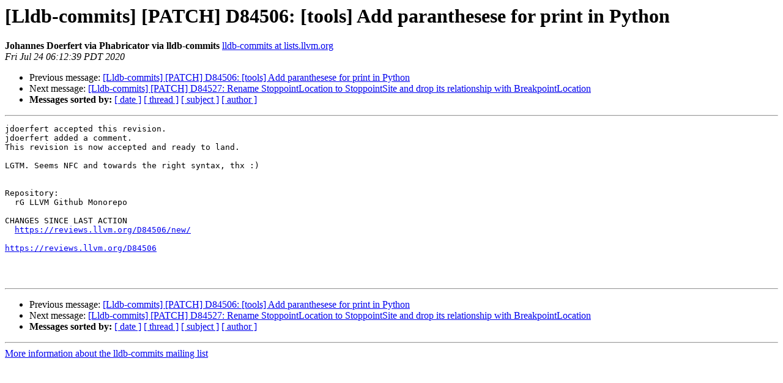

--- FILE ---
content_type: text/html
request_url: https://lists.llvm.org/pipermail/lldb-commits/Week-of-Mon-20200720/066552.html
body_size: 1165
content:
<!DOCTYPE HTML PUBLIC "-//W3C//DTD HTML 4.01 Transitional//EN">
<HTML>
 <HEAD>
   <TITLE> [Lldb-commits] [PATCH] D84506: [tools] Add paranthesese for print	in Python
   </TITLE>
   <LINK REL="Index" HREF="index.html" >
   <LINK REL="made" HREF="mailto:lldb-commits%40lists.llvm.org?Subject=Re%3A%20%5BLldb-commits%5D%20%5BPATCH%5D%20D84506%3A%20%5Btools%5D%20Add%20paranthesese%20for%20print%0A%09in%20Python&In-Reply-To=%3C34523cd0cfc0aa6dc69665bb941a724d%40localhost.localdomain%3E">
   <META NAME="robots" CONTENT="index,nofollow">
   <style type="text/css">
       pre {
           white-space: pre-wrap;       /* css-2.1, curent FF, Opera, Safari */
           }
   </style>
   <META http-equiv="Content-Type" content="text/html; charset=utf-8">
   <LINK REL="Previous"  HREF="066551.html">
   <LINK REL="Next"  HREF="066537.html">
 </HEAD>
 <BODY BGCOLOR="#ffffff">
   <H1>[Lldb-commits] [PATCH] D84506: [tools] Add paranthesese for print	in Python</H1>
    <B>Johannes Doerfert via Phabricator via lldb-commits</B> 
    <A HREF="mailto:lldb-commits%40lists.llvm.org?Subject=Re%3A%20%5BLldb-commits%5D%20%5BPATCH%5D%20D84506%3A%20%5Btools%5D%20Add%20paranthesese%20for%20print%0A%09in%20Python&In-Reply-To=%3C34523cd0cfc0aa6dc69665bb941a724d%40localhost.localdomain%3E"
       TITLE="[Lldb-commits] [PATCH] D84506: [tools] Add paranthesese for print	in Python">lldb-commits at lists.llvm.org
       </A><BR>
    <I>Fri Jul 24 06:12:39 PDT 2020</I>
    <P><UL>
        <LI>Previous message: <A HREF="066551.html">[Lldb-commits] [PATCH] D84506: [tools] Add paranthesese for print	in Python
</A></li>
        <LI>Next message: <A HREF="066537.html">[Lldb-commits] [PATCH] D84527: Rename StoppointLocation to StoppointSite and drop its relationship with BreakpointLocation
</A></li>
         <LI> <B>Messages sorted by:</B> 
              <a href="date.html#66552">[ date ]</a>
              <a href="thread.html#66552">[ thread ]</a>
              <a href="subject.html#66552">[ subject ]</a>
              <a href="author.html#66552">[ author ]</a>
         </LI>
       </UL>
    <HR>  
<!--beginarticle-->
<PRE>jdoerfert accepted this revision.
jdoerfert added a comment.
This revision is now accepted and ready to land.

LGTM. Seems NFC and towards the right syntax, thx :)


Repository:
  rG LLVM Github Monorepo

CHANGES SINCE LAST ACTION
  <A HREF="https://reviews.llvm.org/D84506/new/">https://reviews.llvm.org/D84506/new/</A>

<A HREF="https://reviews.llvm.org/D84506">https://reviews.llvm.org/D84506</A>



</PRE>





















<!--endarticle-->
    <HR>
    <P><UL>
        <!--threads-->
	<LI>Previous message: <A HREF="066551.html">[Lldb-commits] [PATCH] D84506: [tools] Add paranthesese for print	in Python
</A></li>
	<LI>Next message: <A HREF="066537.html">[Lldb-commits] [PATCH] D84527: Rename StoppointLocation to StoppointSite and drop its relationship with BreakpointLocation
</A></li>
         <LI> <B>Messages sorted by:</B> 
              <a href="date.html#66552">[ date ]</a>
              <a href="thread.html#66552">[ thread ]</a>
              <a href="subject.html#66552">[ subject ]</a>
              <a href="author.html#66552">[ author ]</a>
         </LI>
       </UL>

<hr>
<a href="https://lists.llvm.org/cgi-bin/mailman/listinfo/lldb-commits">More information about the lldb-commits
mailing list</a><br>
</body></html>
